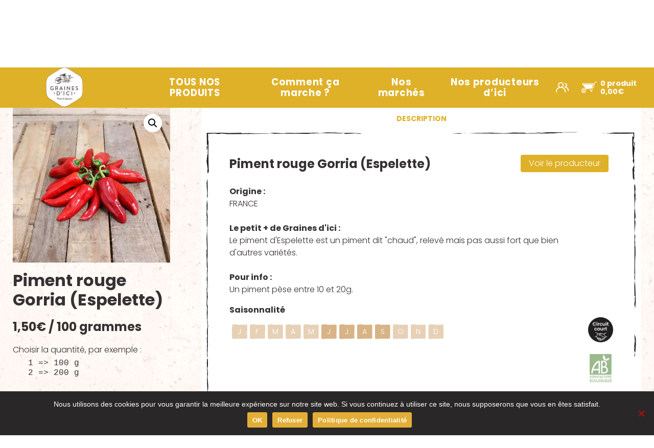

--- FILE ---
content_type: text/html; charset=UTF-8
request_url: https://www.grainesdici.fr/produit/piment-rouge-fort/
body_size: 19583
content:
<!doctype html>
<html class="no-js" lang="fr-FR">
  <head>
    <meta charset="utf-8">
    <meta http-equiv="x-ua-compatible" content="ie=edge">
    <meta name="viewport" content="width=device-width, initial-scale=1, maximum-scale=1.0, user-scalable=0">
    <meta name='robots' content='index, follow, max-image-preview:large, max-snippet:-1, max-video-preview:-1' />
	<style>img:is([sizes="auto" i], [sizes^="auto," i]) { contain-intrinsic-size: 3000px 1500px }</style>
	
	<!-- This site is optimized with the Yoast SEO plugin v26.8 - https://yoast.com/product/yoast-seo-wordpress/ -->
	<title>Piment rouge Gorria (Espelette) - Graines d&#039;ici</title>
	<link rel="canonical" href="https://www.grainesdici.fr/produit/piment-rouge-fort/" />
	<meta property="og:locale" content="fr_FR" />
	<meta property="og:type" content="article" />
	<meta property="og:title" content="Piment rouge Gorria (Espelette) - Graines d&#039;ici" />
	<meta property="og:description" content="**Origine :**FRANCE **Le petit + de Graines d&rsquo;ici :**Le piment d&rsquo;Espelette est un piment dit « chaud », relevé mais pas aussi [&hellip;]" />
	<meta property="og:url" content="https://www.grainesdici.fr/produit/piment-rouge-fort/" />
	<meta property="og:site_name" content="Graines d&#039;ici" />
	<meta property="article:publisher" content="https://www.facebook.com/grainesdici" />
	<meta property="article:modified_time" content="2023-10-27T00:06:49+00:00" />
	<meta property="og:image" content="https://www.grainesdici.fr/wp-content/uploads/2019/07/704_1.jpg" />
	<meta property="og:image:width" content="628" />
	<meta property="og:image:height" content="628" />
	<meta property="og:image:type" content="image/jpeg" />
	<script type="application/ld+json" class="yoast-schema-graph">{"@context":"https://schema.org","@graph":[{"@type":"WebPage","@id":"https://www.grainesdici.fr/produit/piment-rouge-fort/","url":"https://www.grainesdici.fr/produit/piment-rouge-fort/","name":"Piment rouge Gorria (Espelette) - Graines d&#039;ici","isPartOf":{"@id":"https://www.grainesdici.fr/#website"},"primaryImageOfPage":{"@id":"https://www.grainesdici.fr/produit/piment-rouge-fort/#primaryimage"},"image":{"@id":"https://www.grainesdici.fr/produit/piment-rouge-fort/#primaryimage"},"thumbnailUrl":"https://www.grainesdici.fr/wp-content/uploads/2019/07/704_1.jpg","datePublished":"2019-07-03T12:14:40+00:00","dateModified":"2023-10-27T00:06:49+00:00","breadcrumb":{"@id":"https://www.grainesdici.fr/produit/piment-rouge-fort/#breadcrumb"},"inLanguage":"fr-FR","potentialAction":[{"@type":"ReadAction","target":["https://www.grainesdici.fr/produit/piment-rouge-fort/"]}]},{"@type":"ImageObject","inLanguage":"fr-FR","@id":"https://www.grainesdici.fr/produit/piment-rouge-fort/#primaryimage","url":"https://www.grainesdici.fr/wp-content/uploads/2019/07/704_1.jpg","contentUrl":"https://www.grainesdici.fr/wp-content/uploads/2019/07/704_1.jpg","width":628,"height":628},{"@type":"BreadcrumbList","@id":"https://www.grainesdici.fr/produit/piment-rouge-fort/#breadcrumb","itemListElement":[{"@type":"ListItem","position":1,"name":"Accueil","item":"https://www.grainesdici.fr/"},{"@type":"ListItem","position":2,"name":".","item":"https://www.grainesdici.fr/produits/"},{"@type":"ListItem","position":3,"name":"Piment rouge Gorria (Espelette)"}]},{"@type":"WebSite","@id":"https://www.grainesdici.fr/#website","url":"https://www.grainesdici.fr/","name":"Graines d&#039;ici","description":"Livraison de Paniers BIO à Nantes","publisher":{"@id":"https://www.grainesdici.fr/#organization"},"potentialAction":[{"@type":"SearchAction","target":{"@type":"EntryPoint","urlTemplate":"https://www.grainesdici.fr/?s={search_term_string}"},"query-input":{"@type":"PropertyValueSpecification","valueRequired":true,"valueName":"search_term_string"}}],"inLanguage":"fr-FR"},{"@type":"Organization","@id":"https://www.grainesdici.fr/#organization","name":"Graines d&#039;ici","url":"https://www.grainesdici.fr/","logo":{"@type":"ImageObject","inLanguage":"fr-FR","@id":"https://www.grainesdici.fr/#/schema/logo/image/","url":"https://www.grainesdici.fr/wp-content/uploads/2024/08/cropped-GDI-Logo-fond-blanc-01.png","contentUrl":"https://www.grainesdici.fr/wp-content/uploads/2024/08/cropped-GDI-Logo-fond-blanc-01.png","width":168,"height":177,"caption":"Graines d&#039;ici"},"image":{"@id":"https://www.grainesdici.fr/#/schema/logo/image/"},"sameAs":["https://www.facebook.com/grainesdici","https://www.instagram.com/grainesdici","https://www.youtube.com/channel/UCRSIExrOt1qCKjIgAfNty0w","https://www.linkedin.com/company/graines-d-ici"]}]}</script>
	<!-- / Yoast SEO plugin. -->


<link rel='dns-prefetch' href='//use.fontawesome.com' />
		<!-- This site uses the Google Analytics by MonsterInsights plugin v9.11.1 - Using Analytics tracking - https://www.monsterinsights.com/ -->
							<script src="//www.googletagmanager.com/gtag/js?id=G-TJ197X34MW"  data-cfasync="false" data-wpfc-render="false" type="text/javascript" async></script>
			<script data-cfasync="false" data-wpfc-render="false" type="text/javascript">
				var mi_version = '9.11.1';
				var mi_track_user = true;
				var mi_no_track_reason = '';
								var MonsterInsightsDefaultLocations = {"page_location":"https:\/\/www.grainesdici.fr\/produit\/piment-rouge-fort\/"};
								if ( typeof MonsterInsightsPrivacyGuardFilter === 'function' ) {
					var MonsterInsightsLocations = (typeof MonsterInsightsExcludeQuery === 'object') ? MonsterInsightsPrivacyGuardFilter( MonsterInsightsExcludeQuery ) : MonsterInsightsPrivacyGuardFilter( MonsterInsightsDefaultLocations );
				} else {
					var MonsterInsightsLocations = (typeof MonsterInsightsExcludeQuery === 'object') ? MonsterInsightsExcludeQuery : MonsterInsightsDefaultLocations;
				}

								var disableStrs = [
										'ga-disable-G-TJ197X34MW',
									];

				/* Function to detect opted out users */
				function __gtagTrackerIsOptedOut() {
					for (var index = 0; index < disableStrs.length; index++) {
						if (document.cookie.indexOf(disableStrs[index] + '=true') > -1) {
							return true;
						}
					}

					return false;
				}

				/* Disable tracking if the opt-out cookie exists. */
				if (__gtagTrackerIsOptedOut()) {
					for (var index = 0; index < disableStrs.length; index++) {
						window[disableStrs[index]] = true;
					}
				}

				/* Opt-out function */
				function __gtagTrackerOptout() {
					for (var index = 0; index < disableStrs.length; index++) {
						document.cookie = disableStrs[index] + '=true; expires=Thu, 31 Dec 2099 23:59:59 UTC; path=/';
						window[disableStrs[index]] = true;
					}
				}

				if ('undefined' === typeof gaOptout) {
					function gaOptout() {
						__gtagTrackerOptout();
					}
				}
								window.dataLayer = window.dataLayer || [];

				window.MonsterInsightsDualTracker = {
					helpers: {},
					trackers: {},
				};
				if (mi_track_user) {
					function __gtagDataLayer() {
						dataLayer.push(arguments);
					}

					function __gtagTracker(type, name, parameters) {
						if (!parameters) {
							parameters = {};
						}

						if (parameters.send_to) {
							__gtagDataLayer.apply(null, arguments);
							return;
						}

						if (type === 'event') {
														parameters.send_to = monsterinsights_frontend.v4_id;
							var hookName = name;
							if (typeof parameters['event_category'] !== 'undefined') {
								hookName = parameters['event_category'] + ':' + name;
							}

							if (typeof MonsterInsightsDualTracker.trackers[hookName] !== 'undefined') {
								MonsterInsightsDualTracker.trackers[hookName](parameters);
							} else {
								__gtagDataLayer('event', name, parameters);
							}
							
						} else {
							__gtagDataLayer.apply(null, arguments);
						}
					}

					__gtagTracker('js', new Date());
					__gtagTracker('set', {
						'developer_id.dZGIzZG': true,
											});
					if ( MonsterInsightsLocations.page_location ) {
						__gtagTracker('set', MonsterInsightsLocations);
					}
										__gtagTracker('config', 'G-TJ197X34MW', {"forceSSL":"true","anonymize_ip":"true","link_attribution":"true"} );
										window.gtag = __gtagTracker;										(function () {
						/* https://developers.google.com/analytics/devguides/collection/analyticsjs/ */
						/* ga and __gaTracker compatibility shim. */
						var noopfn = function () {
							return null;
						};
						var newtracker = function () {
							return new Tracker();
						};
						var Tracker = function () {
							return null;
						};
						var p = Tracker.prototype;
						p.get = noopfn;
						p.set = noopfn;
						p.send = function () {
							var args = Array.prototype.slice.call(arguments);
							args.unshift('send');
							__gaTracker.apply(null, args);
						};
						var __gaTracker = function () {
							var len = arguments.length;
							if (len === 0) {
								return;
							}
							var f = arguments[len - 1];
							if (typeof f !== 'object' || f === null || typeof f.hitCallback !== 'function') {
								if ('send' === arguments[0]) {
									var hitConverted, hitObject = false, action;
									if ('event' === arguments[1]) {
										if ('undefined' !== typeof arguments[3]) {
											hitObject = {
												'eventAction': arguments[3],
												'eventCategory': arguments[2],
												'eventLabel': arguments[4],
												'value': arguments[5] ? arguments[5] : 1,
											}
										}
									}
									if ('pageview' === arguments[1]) {
										if ('undefined' !== typeof arguments[2]) {
											hitObject = {
												'eventAction': 'page_view',
												'page_path': arguments[2],
											}
										}
									}
									if (typeof arguments[2] === 'object') {
										hitObject = arguments[2];
									}
									if (typeof arguments[5] === 'object') {
										Object.assign(hitObject, arguments[5]);
									}
									if ('undefined' !== typeof arguments[1].hitType) {
										hitObject = arguments[1];
										if ('pageview' === hitObject.hitType) {
											hitObject.eventAction = 'page_view';
										}
									}
									if (hitObject) {
										action = 'timing' === arguments[1].hitType ? 'timing_complete' : hitObject.eventAction;
										hitConverted = mapArgs(hitObject);
										__gtagTracker('event', action, hitConverted);
									}
								}
								return;
							}

							function mapArgs(args) {
								var arg, hit = {};
								var gaMap = {
									'eventCategory': 'event_category',
									'eventAction': 'event_action',
									'eventLabel': 'event_label',
									'eventValue': 'event_value',
									'nonInteraction': 'non_interaction',
									'timingCategory': 'event_category',
									'timingVar': 'name',
									'timingValue': 'value',
									'timingLabel': 'event_label',
									'page': 'page_path',
									'location': 'page_location',
									'title': 'page_title',
									'referrer' : 'page_referrer',
								};
								for (arg in args) {
																		if (!(!args.hasOwnProperty(arg) || !gaMap.hasOwnProperty(arg))) {
										hit[gaMap[arg]] = args[arg];
									} else {
										hit[arg] = args[arg];
									}
								}
								return hit;
							}

							try {
								f.hitCallback();
							} catch (ex) {
							}
						};
						__gaTracker.create = newtracker;
						__gaTracker.getByName = newtracker;
						__gaTracker.getAll = function () {
							return [];
						};
						__gaTracker.remove = noopfn;
						__gaTracker.loaded = true;
						window['__gaTracker'] = __gaTracker;
					})();
									} else {
										console.log("");
					(function () {
						function __gtagTracker() {
							return null;
						}

						window['__gtagTracker'] = __gtagTracker;
						window['gtag'] = __gtagTracker;
					})();
									}
			</script>
							<!-- / Google Analytics by MonsterInsights -->
		<script type="text/javascript">
/* <![CDATA[ */
window._wpemojiSettings = {"baseUrl":"https:\/\/s.w.org\/images\/core\/emoji\/16.0.1\/72x72\/","ext":".png","svgUrl":"https:\/\/s.w.org\/images\/core\/emoji\/16.0.1\/svg\/","svgExt":".svg","source":{"concatemoji":"https:\/\/www.grainesdici.fr\/wp-includes\/js\/wp-emoji-release.min.js?ver=a88fe7eed178f56e9fd312fd32030a4e"}};
/*! This file is auto-generated */
!function(s,n){var o,i,e;function c(e){try{var t={supportTests:e,timestamp:(new Date).valueOf()};sessionStorage.setItem(o,JSON.stringify(t))}catch(e){}}function p(e,t,n){e.clearRect(0,0,e.canvas.width,e.canvas.height),e.fillText(t,0,0);var t=new Uint32Array(e.getImageData(0,0,e.canvas.width,e.canvas.height).data),a=(e.clearRect(0,0,e.canvas.width,e.canvas.height),e.fillText(n,0,0),new Uint32Array(e.getImageData(0,0,e.canvas.width,e.canvas.height).data));return t.every(function(e,t){return e===a[t]})}function u(e,t){e.clearRect(0,0,e.canvas.width,e.canvas.height),e.fillText(t,0,0);for(var n=e.getImageData(16,16,1,1),a=0;a<n.data.length;a++)if(0!==n.data[a])return!1;return!0}function f(e,t,n,a){switch(t){case"flag":return n(e,"\ud83c\udff3\ufe0f\u200d\u26a7\ufe0f","\ud83c\udff3\ufe0f\u200b\u26a7\ufe0f")?!1:!n(e,"\ud83c\udde8\ud83c\uddf6","\ud83c\udde8\u200b\ud83c\uddf6")&&!n(e,"\ud83c\udff4\udb40\udc67\udb40\udc62\udb40\udc65\udb40\udc6e\udb40\udc67\udb40\udc7f","\ud83c\udff4\u200b\udb40\udc67\u200b\udb40\udc62\u200b\udb40\udc65\u200b\udb40\udc6e\u200b\udb40\udc67\u200b\udb40\udc7f");case"emoji":return!a(e,"\ud83e\udedf")}return!1}function g(e,t,n,a){var r="undefined"!=typeof WorkerGlobalScope&&self instanceof WorkerGlobalScope?new OffscreenCanvas(300,150):s.createElement("canvas"),o=r.getContext("2d",{willReadFrequently:!0}),i=(o.textBaseline="top",o.font="600 32px Arial",{});return e.forEach(function(e){i[e]=t(o,e,n,a)}),i}function t(e){var t=s.createElement("script");t.src=e,t.defer=!0,s.head.appendChild(t)}"undefined"!=typeof Promise&&(o="wpEmojiSettingsSupports",i=["flag","emoji"],n.supports={everything:!0,everythingExceptFlag:!0},e=new Promise(function(e){s.addEventListener("DOMContentLoaded",e,{once:!0})}),new Promise(function(t){var n=function(){try{var e=JSON.parse(sessionStorage.getItem(o));if("object"==typeof e&&"number"==typeof e.timestamp&&(new Date).valueOf()<e.timestamp+604800&&"object"==typeof e.supportTests)return e.supportTests}catch(e){}return null}();if(!n){if("undefined"!=typeof Worker&&"undefined"!=typeof OffscreenCanvas&&"undefined"!=typeof URL&&URL.createObjectURL&&"undefined"!=typeof Blob)try{var e="postMessage("+g.toString()+"("+[JSON.stringify(i),f.toString(),p.toString(),u.toString()].join(",")+"));",a=new Blob([e],{type:"text/javascript"}),r=new Worker(URL.createObjectURL(a),{name:"wpTestEmojiSupports"});return void(r.onmessage=function(e){c(n=e.data),r.terminate(),t(n)})}catch(e){}c(n=g(i,f,p,u))}t(n)}).then(function(e){for(var t in e)n.supports[t]=e[t],n.supports.everything=n.supports.everything&&n.supports[t],"flag"!==t&&(n.supports.everythingExceptFlag=n.supports.everythingExceptFlag&&n.supports[t]);n.supports.everythingExceptFlag=n.supports.everythingExceptFlag&&!n.supports.flag,n.DOMReady=!1,n.readyCallback=function(){n.DOMReady=!0}}).then(function(){return e}).then(function(){var e;n.supports.everything||(n.readyCallback(),(e=n.source||{}).concatemoji?t(e.concatemoji):e.wpemoji&&e.twemoji&&(t(e.twemoji),t(e.wpemoji)))}))}((window,document),window._wpemojiSettings);
/* ]]> */
</script>
<link rel='stylesheet' id='genesis-blocks-style-css-css' href='https://www.grainesdici.fr/wp-content/plugins/genesis-blocks/dist/style-blocks.build.css' type='text/css' media='all' />
<style id='wp-emoji-styles-inline-css' type='text/css'>

	img.wp-smiley, img.emoji {
		display: inline !important;
		border: none !important;
		box-shadow: none !important;
		height: 1em !important;
		width: 1em !important;
		margin: 0 0.07em !important;
		vertical-align: -0.1em !important;
		background: none !important;
		padding: 0 !important;
	}
</style>
<link rel='stylesheet' id='wp-block-library-css' href='https://www.grainesdici.fr/wp-includes/css/dist/block-library/style.min.css' type='text/css' media='all' />
<style id='wp-block-library-theme-inline-css' type='text/css'>
.wp-block-audio :where(figcaption){color:#555;font-size:13px;text-align:center}.is-dark-theme .wp-block-audio :where(figcaption){color:#ffffffa6}.wp-block-audio{margin:0 0 1em}.wp-block-code{border:1px solid #ccc;border-radius:4px;font-family:Menlo,Consolas,monaco,monospace;padding:.8em 1em}.wp-block-embed :where(figcaption){color:#555;font-size:13px;text-align:center}.is-dark-theme .wp-block-embed :where(figcaption){color:#ffffffa6}.wp-block-embed{margin:0 0 1em}.blocks-gallery-caption{color:#555;font-size:13px;text-align:center}.is-dark-theme .blocks-gallery-caption{color:#ffffffa6}:root :where(.wp-block-image figcaption){color:#555;font-size:13px;text-align:center}.is-dark-theme :root :where(.wp-block-image figcaption){color:#ffffffa6}.wp-block-image{margin:0 0 1em}.wp-block-pullquote{border-bottom:4px solid;border-top:4px solid;color:currentColor;margin-bottom:1.75em}.wp-block-pullquote cite,.wp-block-pullquote footer,.wp-block-pullquote__citation{color:currentColor;font-size:.8125em;font-style:normal;text-transform:uppercase}.wp-block-quote{border-left:.25em solid;margin:0 0 1.75em;padding-left:1em}.wp-block-quote cite,.wp-block-quote footer{color:currentColor;font-size:.8125em;font-style:normal;position:relative}.wp-block-quote:where(.has-text-align-right){border-left:none;border-right:.25em solid;padding-left:0;padding-right:1em}.wp-block-quote:where(.has-text-align-center){border:none;padding-left:0}.wp-block-quote.is-large,.wp-block-quote.is-style-large,.wp-block-quote:where(.is-style-plain){border:none}.wp-block-search .wp-block-search__label{font-weight:700}.wp-block-search__button{border:1px solid #ccc;padding:.375em .625em}:where(.wp-block-group.has-background){padding:1.25em 2.375em}.wp-block-separator.has-css-opacity{opacity:.4}.wp-block-separator{border:none;border-bottom:2px solid;margin-left:auto;margin-right:auto}.wp-block-separator.has-alpha-channel-opacity{opacity:1}.wp-block-separator:not(.is-style-wide):not(.is-style-dots){width:100px}.wp-block-separator.has-background:not(.is-style-dots){border-bottom:none;height:1px}.wp-block-separator.has-background:not(.is-style-wide):not(.is-style-dots){height:2px}.wp-block-table{margin:0 0 1em}.wp-block-table td,.wp-block-table th{word-break:normal}.wp-block-table :where(figcaption){color:#555;font-size:13px;text-align:center}.is-dark-theme .wp-block-table :where(figcaption){color:#ffffffa6}.wp-block-video :where(figcaption){color:#555;font-size:13px;text-align:center}.is-dark-theme .wp-block-video :where(figcaption){color:#ffffffa6}.wp-block-video{margin:0 0 1em}:root :where(.wp-block-template-part.has-background){margin-bottom:0;margin-top:0;padding:1.25em 2.375em}
</style>
<style id='classic-theme-styles-inline-css' type='text/css'>
/*! This file is auto-generated */
.wp-block-button__link{color:#fff;background-color:#32373c;border-radius:9999px;box-shadow:none;text-decoration:none;padding:calc(.667em + 2px) calc(1.333em + 2px);font-size:1.125em}.wp-block-file__button{background:#32373c;color:#fff;text-decoration:none}
</style>
<style id='wccty-block-wc-custom-thank-you-style-inline-css' type='text/css'>
/*!************************************************************************************************************************************************************************************************************************************************************************************************!*\
  !*** css ../../../../../../../node_modules/css-loader/dist/cjs.js??ruleSet[1].rules[4].use[1]!../../../../../../../node_modules/postcss-loader/dist/cjs.js??ruleSet[1].rules[4].use[2]!../../../../../../../node_modules/sass-loader/dist/cjs.js??ruleSet[1].rules[4].use[3]!./src/style.scss ***!
  \************************************************************************************************************************************************************************************************************************************************************************************************/
/**
 * The following styles get applied both on the front of your site
 * and in the editor.
 */
.wp-block-wccty-block-wc-custom-thank-you {
  max-width: 1200px;
  margin: 2rem auto;
  padding: 2rem;
  background: #fff;
}
.wp-block-wccty-block-wc-custom-thank-you .order-confirmation-error {
  padding: 1.5rem;
  background: #fff3cd;
  border: 1px solid #ffc107;
  border-radius: 4px;
  color: #856404;
  text-align: center;
}
.wp-block-wccty-block-wc-custom-thank-you .order-confirmation-error p {
  margin: 0;
  font-size: 1rem;
}
.wp-block-wccty-block-wc-custom-thank-you .order-header {
  margin: 2rem 0;
  padding-bottom: 1.5rem;
  border-bottom: 2px solid #e0e0e0;
}
.wp-block-wccty-block-wc-custom-thank-you .order-header h2 {
  margin: 0 0 0.5rem 0;
  color: #333;
  font-size: 2rem;
}
.wp-block-wccty-block-wc-custom-thank-you .order-header .order-date {
  margin: 0.5rem 0;
  color: #666;
  font-size: 1rem;
  line-height: 1rem;
}
.wp-block-wccty-block-wc-custom-thank-you .order-header .order-status {
  margin: 0.5rem 0;
  font-size: 1rem;
}
.wp-block-wccty-block-wc-custom-thank-you .order-header .order-status strong {
  color: #333;
}
.wp-block-wccty-block-wc-custom-thank-you .order-header .order-status .status-badge {
  display: inline-block;
  padding: 0.25rem 0.75rem;
  background: var(--wccty-accent-color, #4caf50);
  color: var(--wccty-accent-text-color, #ffffff);
  border-radius: 4px;
  font-size: 0.875rem;
  font-weight: 600;
  text-transform: capitalize;
  margin-left: 0.5rem;
}
.wp-block-wccty-block-wc-custom-thank-you .order-details {
  display: grid;
  grid-template-columns: 1fr;
  gap: 2rem;
  margin-bottom: 2rem;
}
@media (min-width: 768px) {
  .wp-block-wccty-block-wc-custom-thank-you .order-details {
    grid-template-columns: 1fr 2fr;
  }
}
.wp-block-wccty-block-wc-custom-thank-you .order-details h3 {
  margin: 0 0 1rem 0;
  color: #333;
  font-size: 1.25rem;
  border-bottom: 1px solid #e0e0e0;
  padding-bottom: 0.5rem;
}
.wp-block-wccty-block-wc-custom-thank-you .order-details p {
  margin: 0.5rem 0;
  color: #666;
  line-height: 1.6;
}
.wp-block-wccty-block-wc-custom-thank-you .order-details .customer-details {
  padding: 1rem;
  background: var(--wccty-section-bg, #f9f9f9);
  border-radius: 4px;
}
.wp-block-wccty-block-wc-custom-thank-you .order-details .addresses {
  display: grid;
  grid-template-columns: 1fr;
  gap: 1.5rem;
}
@media (min-width: 768px) {
  .wp-block-wccty-block-wc-custom-thank-you .order-details .addresses {
    grid-template-columns: 1fr 1fr;
  }
}
.wp-block-wccty-block-wc-custom-thank-you .order-details .addresses .billing-address,
.wp-block-wccty-block-wc-custom-thank-you .order-details .addresses .shipping-address {
  padding: 1rem;
  background: var(--wccty-section-bg, #f9f9f9);
  border-radius: 4px;
}
.wp-block-wccty-block-wc-custom-thank-you .order-items {
  margin-bottom: 2rem;
}
.wp-block-wccty-block-wc-custom-thank-you .order-items h3 {
  margin: 0 0 1rem 0;
  color: #333;
  font-size: 1.25rem;
  border-bottom: 1px solid #e0e0e0;
  padding-bottom: 0.5rem;
}
.wp-block-wccty-block-wc-custom-thank-you .order-items table {
  width: 100%;
  border-collapse: collapse;
  background: #fff;
  border: none;
}
.wp-block-wccty-block-wc-custom-thank-you .order-items table thead {
  background: var(--wccty-section-bg, #f9f9f9);
}
.wp-block-wccty-block-wc-custom-thank-you .order-items table thead th {
  padding: 0.75rem;
  text-align: left;
  font-weight: 600;
  color: #333;
  border: none;
}
.wp-block-wccty-block-wc-custom-thank-you .order-items table tbody tr {
  border-bottom: 1px solid #e0e0e0;
}
.wp-block-wccty-block-wc-custom-thank-you .order-items table tbody tr:last-child {
  border-bottom: none;
}
.wp-block-wccty-block-wc-custom-thank-you .order-items table tbody tr td {
  padding: 1rem 0.75rem;
  color: #666;
  border: none;
}
.wp-block-wccty-block-wc-custom-thank-you .order-items table tbody tr td:last-child {
  text-align: right;
  font-weight: 600;
  color: #333;
}
.wp-block-wccty-block-wc-custom-thank-you .order-totals {
  margin-top: 2rem;
  padding: 1.5rem;
  background: var(--wccty-section-bg, #f9f9f9);
  border-radius: 4px;
}
.wp-block-wccty-block-wc-custom-thank-you .order-totals table {
  width: 100%;
  max-width: 400px;
  margin-left: auto;
  border-collapse: collapse;
  border: none;
}
.wp-block-wccty-block-wc-custom-thank-you .order-totals table tr {
  border-bottom: 1px solid #e0e0e0;
}
.wp-block-wccty-block-wc-custom-thank-you .order-totals table tr:last-child {
  border-bottom: none;
}
.wp-block-wccty-block-wc-custom-thank-you .order-totals table tr.order-total {
  border-top: 2px solid #333;
  font-size: 1.25rem;
}
.wp-block-wccty-block-wc-custom-thank-you .order-totals table tr.order-total th,
.wp-block-wccty-block-wc-custom-thank-you .order-totals table tr.order-total td {
  padding-top: 1rem;
  font-weight: 700;
  color: #333;
}
.wp-block-wccty-block-wc-custom-thank-you .order-totals table tr th {
  padding: 0.75rem;
  text-align: left;
  font-weight: 600;
  color: #666;
  border: none;
}
.wp-block-wccty-block-wc-custom-thank-you .order-totals table tr td {
  padding: 0.75rem;
  text-align: right;
  font-weight: 600;
  color: #333;
  border: none;
}
.wp-block-wccty-block-wc-custom-thank-you .payment-method {
  margin-top: 1.5rem;
  padding: 1rem;
  background: var(--wccty-payment-bg, #e3f2fd);
  border-left: 4px solid var(--wccty-payment-border-color, #2196f3);
  border-radius: 4px;
}
.wp-block-wccty-block-wc-custom-thank-you .payment-method p {
  margin: 0;
  color: var(--wccty-payment-text-color, #333333);
}
.wp-block-wccty-block-wc-custom-thank-you .payment-method p strong {
  color: var(--wccty-payment-border-color, #2196f3);
}

/*# sourceMappingURL=style-index.css.map*/
</style>
<link rel='stylesheet' id='block-gallery-frontend-css' href='https://www.grainesdici.fr/wp-content/plugins/block-gallery/dist/blocks.style.build.css' type='text/css' media='all' />
<style id='global-styles-inline-css' type='text/css'>
:root{--wp--preset--aspect-ratio--square: 1;--wp--preset--aspect-ratio--4-3: 4/3;--wp--preset--aspect-ratio--3-4: 3/4;--wp--preset--aspect-ratio--3-2: 3/2;--wp--preset--aspect-ratio--2-3: 2/3;--wp--preset--aspect-ratio--16-9: 16/9;--wp--preset--aspect-ratio--9-16: 9/16;--wp--preset--color--black: #211e1f;--wp--preset--color--cyan-bluish-gray: #abb8c3;--wp--preset--color--white: #fff;--wp--preset--color--pale-pink: #f78da7;--wp--preset--color--vivid-red: #cf2e2e;--wp--preset--color--luminous-vivid-orange: #ff6900;--wp--preset--color--luminous-vivid-amber: #fcb900;--wp--preset--color--light-green-cyan: #7bdcb5;--wp--preset--color--vivid-green-cyan: #00d084;--wp--preset--color--pale-cyan-blue: #8ed1fc;--wp--preset--color--vivid-cyan-blue: #0693e3;--wp--preset--color--vivid-purple: #9b51e0;--wp--preset--color--grey: #363132;--wp--preset--color--green: #d7b386;--wp--preset--color--orange: #dfb128;--wp--preset--color--transparent: transparent;--wp--preset--gradient--vivid-cyan-blue-to-vivid-purple: linear-gradient(135deg,rgba(6,147,227,1) 0%,rgb(155,81,224) 100%);--wp--preset--gradient--light-green-cyan-to-vivid-green-cyan: linear-gradient(135deg,rgb(122,220,180) 0%,rgb(0,208,130) 100%);--wp--preset--gradient--luminous-vivid-amber-to-luminous-vivid-orange: linear-gradient(135deg,rgba(252,185,0,1) 0%,rgba(255,105,0,1) 100%);--wp--preset--gradient--luminous-vivid-orange-to-vivid-red: linear-gradient(135deg,rgba(255,105,0,1) 0%,rgb(207,46,46) 100%);--wp--preset--gradient--very-light-gray-to-cyan-bluish-gray: linear-gradient(135deg,rgb(238,238,238) 0%,rgb(169,184,195) 100%);--wp--preset--gradient--cool-to-warm-spectrum: linear-gradient(135deg,rgb(74,234,220) 0%,rgb(151,120,209) 20%,rgb(207,42,186) 40%,rgb(238,44,130) 60%,rgb(251,105,98) 80%,rgb(254,248,76) 100%);--wp--preset--gradient--blush-light-purple: linear-gradient(135deg,rgb(255,206,236) 0%,rgb(152,150,240) 100%);--wp--preset--gradient--blush-bordeaux: linear-gradient(135deg,rgb(254,205,165) 0%,rgb(254,45,45) 50%,rgb(107,0,62) 100%);--wp--preset--gradient--luminous-dusk: linear-gradient(135deg,rgb(255,203,112) 0%,rgb(199,81,192) 50%,rgb(65,88,208) 100%);--wp--preset--gradient--pale-ocean: linear-gradient(135deg,rgb(255,245,203) 0%,rgb(182,227,212) 50%,rgb(51,167,181) 100%);--wp--preset--gradient--electric-grass: linear-gradient(135deg,rgb(202,248,128) 0%,rgb(113,206,126) 100%);--wp--preset--gradient--midnight: linear-gradient(135deg,rgb(2,3,129) 0%,rgb(40,116,252) 100%);--wp--preset--font-size--small: 13px;--wp--preset--font-size--medium: 20px;--wp--preset--font-size--large: 36px;--wp--preset--font-size--x-large: 42px;--wp--preset--spacing--20: 0.44rem;--wp--preset--spacing--30: 0.67rem;--wp--preset--spacing--40: 1rem;--wp--preset--spacing--50: 1.5rem;--wp--preset--spacing--60: 2.25rem;--wp--preset--spacing--70: 3.38rem;--wp--preset--spacing--80: 5.06rem;--wp--preset--shadow--natural: 6px 6px 9px rgba(0, 0, 0, 0.2);--wp--preset--shadow--deep: 12px 12px 50px rgba(0, 0, 0, 0.4);--wp--preset--shadow--sharp: 6px 6px 0px rgba(0, 0, 0, 0.2);--wp--preset--shadow--outlined: 6px 6px 0px -3px rgba(255, 255, 255, 1), 6px 6px rgba(0, 0, 0, 1);--wp--preset--shadow--crisp: 6px 6px 0px rgba(0, 0, 0, 1);}:where(.is-layout-flex){gap: 0.5em;}:where(.is-layout-grid){gap: 0.5em;}body .is-layout-flex{display: flex;}.is-layout-flex{flex-wrap: wrap;align-items: center;}.is-layout-flex > :is(*, div){margin: 0;}body .is-layout-grid{display: grid;}.is-layout-grid > :is(*, div){margin: 0;}:where(.wp-block-columns.is-layout-flex){gap: 2em;}:where(.wp-block-columns.is-layout-grid){gap: 2em;}:where(.wp-block-post-template.is-layout-flex){gap: 1.25em;}:where(.wp-block-post-template.is-layout-grid){gap: 1.25em;}.has-black-color{color: var(--wp--preset--color--black) !important;}.has-cyan-bluish-gray-color{color: var(--wp--preset--color--cyan-bluish-gray) !important;}.has-white-color{color: var(--wp--preset--color--white) !important;}.has-pale-pink-color{color: var(--wp--preset--color--pale-pink) !important;}.has-vivid-red-color{color: var(--wp--preset--color--vivid-red) !important;}.has-luminous-vivid-orange-color{color: var(--wp--preset--color--luminous-vivid-orange) !important;}.has-luminous-vivid-amber-color{color: var(--wp--preset--color--luminous-vivid-amber) !important;}.has-light-green-cyan-color{color: var(--wp--preset--color--light-green-cyan) !important;}.has-vivid-green-cyan-color{color: var(--wp--preset--color--vivid-green-cyan) !important;}.has-pale-cyan-blue-color{color: var(--wp--preset--color--pale-cyan-blue) !important;}.has-vivid-cyan-blue-color{color: var(--wp--preset--color--vivid-cyan-blue) !important;}.has-vivid-purple-color{color: var(--wp--preset--color--vivid-purple) !important;}.has-black-background-color{background-color: var(--wp--preset--color--black) !important;}.has-cyan-bluish-gray-background-color{background-color: var(--wp--preset--color--cyan-bluish-gray) !important;}.has-white-background-color{background-color: var(--wp--preset--color--white) !important;}.has-pale-pink-background-color{background-color: var(--wp--preset--color--pale-pink) !important;}.has-vivid-red-background-color{background-color: var(--wp--preset--color--vivid-red) !important;}.has-luminous-vivid-orange-background-color{background-color: var(--wp--preset--color--luminous-vivid-orange) !important;}.has-luminous-vivid-amber-background-color{background-color: var(--wp--preset--color--luminous-vivid-amber) !important;}.has-light-green-cyan-background-color{background-color: var(--wp--preset--color--light-green-cyan) !important;}.has-vivid-green-cyan-background-color{background-color: var(--wp--preset--color--vivid-green-cyan) !important;}.has-pale-cyan-blue-background-color{background-color: var(--wp--preset--color--pale-cyan-blue) !important;}.has-vivid-cyan-blue-background-color{background-color: var(--wp--preset--color--vivid-cyan-blue) !important;}.has-vivid-purple-background-color{background-color: var(--wp--preset--color--vivid-purple) !important;}.has-black-border-color{border-color: var(--wp--preset--color--black) !important;}.has-cyan-bluish-gray-border-color{border-color: var(--wp--preset--color--cyan-bluish-gray) !important;}.has-white-border-color{border-color: var(--wp--preset--color--white) !important;}.has-pale-pink-border-color{border-color: var(--wp--preset--color--pale-pink) !important;}.has-vivid-red-border-color{border-color: var(--wp--preset--color--vivid-red) !important;}.has-luminous-vivid-orange-border-color{border-color: var(--wp--preset--color--luminous-vivid-orange) !important;}.has-luminous-vivid-amber-border-color{border-color: var(--wp--preset--color--luminous-vivid-amber) !important;}.has-light-green-cyan-border-color{border-color: var(--wp--preset--color--light-green-cyan) !important;}.has-vivid-green-cyan-border-color{border-color: var(--wp--preset--color--vivid-green-cyan) !important;}.has-pale-cyan-blue-border-color{border-color: var(--wp--preset--color--pale-cyan-blue) !important;}.has-vivid-cyan-blue-border-color{border-color: var(--wp--preset--color--vivid-cyan-blue) !important;}.has-vivid-purple-border-color{border-color: var(--wp--preset--color--vivid-purple) !important;}.has-vivid-cyan-blue-to-vivid-purple-gradient-background{background: var(--wp--preset--gradient--vivid-cyan-blue-to-vivid-purple) !important;}.has-light-green-cyan-to-vivid-green-cyan-gradient-background{background: var(--wp--preset--gradient--light-green-cyan-to-vivid-green-cyan) !important;}.has-luminous-vivid-amber-to-luminous-vivid-orange-gradient-background{background: var(--wp--preset--gradient--luminous-vivid-amber-to-luminous-vivid-orange) !important;}.has-luminous-vivid-orange-to-vivid-red-gradient-background{background: var(--wp--preset--gradient--luminous-vivid-orange-to-vivid-red) !important;}.has-very-light-gray-to-cyan-bluish-gray-gradient-background{background: var(--wp--preset--gradient--very-light-gray-to-cyan-bluish-gray) !important;}.has-cool-to-warm-spectrum-gradient-background{background: var(--wp--preset--gradient--cool-to-warm-spectrum) !important;}.has-blush-light-purple-gradient-background{background: var(--wp--preset--gradient--blush-light-purple) !important;}.has-blush-bordeaux-gradient-background{background: var(--wp--preset--gradient--blush-bordeaux) !important;}.has-luminous-dusk-gradient-background{background: var(--wp--preset--gradient--luminous-dusk) !important;}.has-pale-ocean-gradient-background{background: var(--wp--preset--gradient--pale-ocean) !important;}.has-electric-grass-gradient-background{background: var(--wp--preset--gradient--electric-grass) !important;}.has-midnight-gradient-background{background: var(--wp--preset--gradient--midnight) !important;}.has-small-font-size{font-size: var(--wp--preset--font-size--small) !important;}.has-medium-font-size{font-size: var(--wp--preset--font-size--medium) !important;}.has-large-font-size{font-size: var(--wp--preset--font-size--large) !important;}.has-x-large-font-size{font-size: var(--wp--preset--font-size--x-large) !important;}
:where(.wp-block-post-template.is-layout-flex){gap: 1.25em;}:where(.wp-block-post-template.is-layout-grid){gap: 1.25em;}
:where(.wp-block-columns.is-layout-flex){gap: 2em;}:where(.wp-block-columns.is-layout-grid){gap: 2em;}
:root :where(.wp-block-pullquote){font-size: 1.5em;line-height: 1.6;}
</style>
<link rel='stylesheet' id='cookie-notice-front-css' href='https://www.grainesdici.fr/wp-content/plugins/cookie-notice/css/front.min.css' type='text/css' media='all' />
<link rel='stylesheet' id='wsc-style-css' href='https://www.grainesdici.fr/wp-content/plugins/wabeo-shipping-custom/styles.css' type='text/css' media='all' />
<link rel='stylesheet' id='photoswipe-css' href='https://www.grainesdici.fr/wp-content/plugins/woocommerce/assets/css/photoswipe/photoswipe.min.css' type='text/css' media='all' />
<link rel='stylesheet' id='photoswipe-default-skin-css' href='https://www.grainesdici.fr/wp-content/plugins/woocommerce/assets/css/photoswipe/default-skin/default-skin.min.css' type='text/css' media='all' />
<link rel='stylesheet' id='woocommerce-layout-css' href='https://www.grainesdici.fr/wp-content/plugins/woocommerce/assets/css/woocommerce-layout.css' type='text/css' media='all' />
<link rel='stylesheet' id='woocommerce-smallscreen-css' href='https://www.grainesdici.fr/wp-content/plugins/woocommerce/assets/css/woocommerce-smallscreen.css' type='text/css' media='only screen and (max-width: 768px)' />
<link rel='stylesheet' id='woocommerce-general-css' href='https://www.grainesdici.fr/wp-content/plugins/woocommerce/assets/css/woocommerce.css' type='text/css' media='all' />
<style id='woocommerce-inline-inline-css' type='text/css'>
.woocommerce form .form-row .required { visibility: visible; }
</style>
<link rel='stylesheet' id='gens-raf-css' href='https://www.grainesdici.fr/wp-content/plugins/wpgens-refer-a-friend-premium/assets/css/gens-raf.css' type='text/css' media='all' />
<link rel='stylesheet' id='brands-styles-css' href='https://www.grainesdici.fr/wp-content/plugins/woocommerce/assets/css/brands.css' type='text/css' media='all' />
<link rel='stylesheet' id='dgwt-wcas-style-css' href='https://www.grainesdici.fr/wp-content/plugins/ajax-search-for-woocommerce/assets/css/style.min.css' type='text/css' media='all' />
<link rel='stylesheet' id='slick-css' href='//cdn.jsdelivr.net/npm/slick-carousel@1.8.1/slick/slick.css?ver=1.8.1' type='text/css' media='all' />
<link rel='stylesheet' id='app-css' href='https://www.grainesdici.fr/wp-content/themes/grainesdici/public/css/app.css' type='text/css' media='all' />
<link rel='stylesheet' id='font-awesome-cdn-webfont-solid-css' href='https://use.fontawesome.com/releases/v5.15.4/css/solid.css' type='text/css' media='all' integrity="sha384-Tv5i09RULyHKMwX0E8wJUqSOaXlyu3SQxORObAI08iUwIalMmN5L6AvlPX2LMoSE" crossorigin="anonymous" />
<link rel='stylesheet' id='font-awesome-cdn-webfont-fontawesome-css' href='https://use.fontawesome.com/releases/v5.15.4/css/fontawesome.css' type='text/css' media='all' integrity="sha384-jLKHWM3JRmfMU0A5x5AkjWkw/EYfGUAGagvnfryNV3F9VqM98XiIH7VBGVoxVSc7" crossorigin="anonymous" />
<link rel='stylesheet' id='sib-front-css-css' href='https://www.grainesdici.fr/wp-content/plugins/mailin/css/mailin-front.css' type='text/css' media='all' />
<script type="text/javascript" src="https://www.grainesdici.fr/wp-includes/js/jquery/jquery.min.js" id="jquery-core-js"></script>
<script type="text/javascript" src="https://www.grainesdici.fr/wp-includes/js/jquery/jquery-migrate.min.js" id="jquery-migrate-js"></script>
<script type="text/javascript" src="https://www.grainesdici.fr/wp-content/plugins/google-analytics-for-wordpress/assets/js/frontend-gtag.js" id="monsterinsights-frontend-script-js" async="async" data-wp-strategy="async"></script>
<script data-cfasync="false" data-wpfc-render="false" type="text/javascript" id='monsterinsights-frontend-script-js-extra'>/* <![CDATA[ */
var monsterinsights_frontend = {"js_events_tracking":"true","download_extensions":"doc,pdf,ppt,zip,xls,docx,pptx,xlsx","inbound_paths":"[{\"path\":\"\\\/\\\/\",\"label\":\"raf\"}]","home_url":"https:\/\/www.grainesdici.fr","hash_tracking":"false","v4_id":"G-TJ197X34MW"};/* ]]> */
</script>
<script type="text/javascript" id="cookie-notice-front-js-before">
/* <![CDATA[ */
var cnArgs = {"ajaxUrl":"https:\/\/www.grainesdici.fr\/wp-admin\/admin-ajax.php","nonce":"99559aaaec","hideEffect":"slide","position":"bottom","onScroll":false,"onScrollOffset":100,"onClick":false,"cookieName":"cookie_notice_accepted","cookieTime":2592000,"cookieTimeRejected":2592000,"globalCookie":false,"redirection":false,"cache":true,"revokeCookies":false,"revokeCookiesOpt":"automatic"};
/* ]]> */
</script>
<script type="text/javascript" src="https://www.grainesdici.fr/wp-content/plugins/cookie-notice/js/front.min.js" id="cookie-notice-front-js"></script>
<script type="text/javascript" src="https://www.grainesdici.fr/wp-content/plugins/woocommerce/assets/js/jquery-blockui/jquery.blockUI.min.js" id="jquery-blockui-js" data-wp-strategy="defer"></script>
<script type="text/javascript" src="https://www.grainesdici.fr/wp-content/plugins/woocommerce/assets/js/zoom/jquery.zoom.min.js" id="zoom-js" defer="defer" data-wp-strategy="defer"></script>
<script type="text/javascript" src="https://www.grainesdici.fr/wp-content/plugins/woocommerce/assets/js/flexslider/jquery.flexslider.min.js" id="flexslider-js" defer="defer" data-wp-strategy="defer"></script>
<script type="text/javascript" src="https://www.grainesdici.fr/wp-content/plugins/woocommerce/assets/js/photoswipe/photoswipe.min.js" id="photoswipe-js" defer="defer" data-wp-strategy="defer"></script>
<script type="text/javascript" src="https://www.grainesdici.fr/wp-content/plugins/woocommerce/assets/js/photoswipe/photoswipe-ui-default.min.js" id="photoswipe-ui-default-js" defer="defer" data-wp-strategy="defer"></script>
<script type="text/javascript" id="wc-single-product-js-extra">
/* <![CDATA[ */
var wc_single_product_params = {"i18n_required_rating_text":"Veuillez s\u00e9lectionner une note","i18n_rating_options":["1\u00a0\u00e9toile sur 5","2\u00a0\u00e9toiles sur 5","3\u00a0\u00e9toiles sur 5","4\u00a0\u00e9toiles sur 5","5\u00a0\u00e9toiles sur 5"],"i18n_product_gallery_trigger_text":"Voir la galerie d\u2019images en plein \u00e9cran","review_rating_required":"yes","flexslider":{"rtl":false,"animation":"slide","smoothHeight":true,"directionNav":false,"controlNav":"thumbnails","slideshow":false,"animationSpeed":500,"animationLoop":false,"allowOneSlide":false},"zoom_enabled":"1","zoom_options":[],"photoswipe_enabled":"1","photoswipe_options":{"shareEl":false,"closeOnScroll":false,"history":false,"hideAnimationDuration":0,"showAnimationDuration":0},"flexslider_enabled":"1"};
/* ]]> */
</script>
<script type="text/javascript" src="https://www.grainesdici.fr/wp-content/plugins/woocommerce/assets/js/frontend/single-product.min.js" id="wc-single-product-js" defer="defer" data-wp-strategy="defer"></script>
<script type="text/javascript" src="https://www.grainesdici.fr/wp-content/plugins/woocommerce/assets/js/js-cookie/js.cookie.min.js" id="js-cookie-js" defer="defer" data-wp-strategy="defer"></script>
<script type="text/javascript" id="woocommerce-js-extra">
/* <![CDATA[ */
var woocommerce_params = {"ajax_url":"\/wp-admin\/admin-ajax.php","wc_ajax_url":"\/?wc-ajax=%%endpoint%%","i18n_password_show":"Afficher le mot de passe","i18n_password_hide":"Masquer le mot de passe"};
/* ]]> */
</script>
<script type="text/javascript" src="https://www.grainesdici.fr/wp-content/plugins/woocommerce/assets/js/frontend/woocommerce.min.js" id="woocommerce-js" defer="defer" data-wp-strategy="defer"></script>
<script type="text/javascript" src="https://www.grainesdici.fr/wp-content/plugins/wpgens-refer-a-friend-premium/assets/js/cookie.min.js" id="gens-raf_cookieJS-js"></script>
<script type="text/javascript" id="gens-raf-js-js-extra">
/* <![CDATA[ */
var gens_raf = {"cookieTime":"","ajax_url":"https:\/\/www.grainesdici.fr\/wp-admin\/admin-ajax.php","success_msg":"Invitation has been sent!"};
/* ]]> */
</script>
<script type="text/javascript" src="https://www.grainesdici.fr/wp-content/plugins/wpgens-refer-a-friend-premium/assets/js/gens-raf-public.js" id="gens-raf-js-js"></script>
<script type="text/javascript" id="wc-cart-fragments-js-extra">
/* <![CDATA[ */
var wc_cart_fragments_params = {"ajax_url":"\/wp-admin\/admin-ajax.php","wc_ajax_url":"\/?wc-ajax=%%endpoint%%","cart_hash_key":"wc_cart_hash_630e537e35bb89947ea88d5110224238","fragment_name":"wc_fragments_630e537e35bb89947ea88d5110224238","request_timeout":"5000"};
/* ]]> */
</script>
<script type="text/javascript" src="https://www.grainesdici.fr/wp-content/plugins/woocommerce/assets/js/frontend/cart-fragments.min.js" id="wc-cart-fragments-js" defer="defer" data-wp-strategy="defer"></script>
<script type="text/javascript" id="sib-front-js-js-extra">
/* <![CDATA[ */
var sibErrMsg = {"invalidMail":"Veuillez entrer une adresse e-mail valide.","requiredField":"Veuillez compl\u00e9ter les champs obligatoires.","invalidDateFormat":"Veuillez entrer une date valide.","invalidSMSFormat":"Veuillez entrer une num\u00e9ro de t\u00e9l\u00e9phone valide."};
var ajax_sib_front_object = {"ajax_url":"https:\/\/www.grainesdici.fr\/wp-admin\/admin-ajax.php","ajax_nonce":"dbe7395035","flag_url":"https:\/\/www.grainesdici.fr\/wp-content\/plugins\/mailin\/img\/flags\/"};
/* ]]> */
</script>
<script type="text/javascript" src="https://www.grainesdici.fr/wp-content/plugins/mailin/js/mailin-front.js" id="sib-front-js-js"></script>
<meta name="ti-site-data" content="eyJyIjoiMToyITc6NiEzMDozMiIsIm8iOiJodHRwczpcL1wvd3d3LmdyYWluZXNkaWNpLmZyXC93cC1hZG1pblwvYWRtaW4tYWpheC5waHA/YWN0aW9uPXRpX29ubGluZV91c2Vyc19nb29nbGUmYW1wO3A9JTJGcHJvZHVpdCUyRnBpbWVudC1yb3VnZS1mb3J0JTJGJmFtcDtfd3Bub25jZT04YmY2YWI5OTkwIn0=" />		<style>
			.dgwt-wcas-ico-magnifier,.dgwt-wcas-ico-magnifier-handler{max-width:20px}.dgwt-wcas-search-wrapp{max-width:180px}		</style>
			<noscript><style>.woocommerce-product-gallery{ opacity: 1 !important; }</style></noscript>
	<script type="text/javascript" src="https://cdn.brevo.com/js/sdk-loader.js" async></script>
<script type="text/javascript">
  window.Brevo = window.Brevo || [];
  window.Brevo.push(['init', {"client_key":"rmohte6clwfwtavy9m5zh2k2","email_id":null,"push":{"customDomain":"https:\/\/www.grainesdici.fr\/wp-content\/plugins\/mailin\/"},"service_worker_url":"sw.js?key=${key}","frame_url":"brevo-frame.html"}]);
</script><script type="text/javascript" src="https://cdn.brevo.com/js/sdk-loader.js" async></script><script type="text/javascript">
            window.Brevo = window.Brevo || [];
            window.Brevo.push(["init", {
                client_key: "rmohte6clwfwtavy9m5zh2k2",
                email_id: "",
                push: {
                    customDomain: "https://www.grainesdici.fr\/wp-content\/plugins\/woocommerce-sendinblue-newsletter-subscription\/"
                }
            }]);
        </script><noscript><style>.lazyload[data-src]{display:none !important;}</style></noscript><style>.lazyload{background-image:none !important;}.lazyload:before{background-image:none !important;}</style><link rel="icon" href="https://www.grainesdici.fr/wp-content/uploads/2018/09/cropped-logo-1-32x32.png" sizes="32x32" />
<link rel="icon" href="https://www.grainesdici.fr/wp-content/uploads/2018/09/cropped-logo-1-192x192.png" sizes="192x192" />
<link rel="apple-touch-icon" href="https://www.grainesdici.fr/wp-content/uploads/2018/09/cropped-logo-1-180x180.png" />
<meta name="msapplication-TileImage" content="https://www.grainesdici.fr/wp-content/uploads/2018/09/cropped-logo-1-270x270.png" />
    <!-- Start of grainesdici Zendesk Widget script ->
    <script id="ze-snippet" src="https://static.zdassets.com/ekr/snippet.js?key=9f10c472-1b62-4298-982a-648b875d7647"> </script>
    <!- End of grainesdici Zendesk Widget script -->
  </head>
    <body class="wp-singular product-template-default single single-product postid-158902 wp-custom-logo wp-embed-responsive wp-theme-grainesdici theme-grainesdici cookies-not-set woocommerce woocommerce-page woocommerce-no-js">
    <script>
      const logosData = {"archive-en-direct": {
                                                name: "Circuit court",
                                                desc: "Ce produit provient de producteurs / artisans locaux",
                                                baseIndex: 1
                                              }, 
                          "promo": {
                                      name: "Promotion",
                                      desc: "Profitez d'une promotion sur ce produit",
                                      baseIndex: 3
                                    }
                        };
      </script>
            <header class="app-header">

        <div id="nav-container-bottom">
          <div class="container">
            <div class="navbar-brand">
              <a href="https://www.grainesdici.fr/" class="custom-logo-link" rel="home"><img width="168" height="177" src="https://www.grainesdici.fr/wp-content/uploads/2024/08/cropped-GDI-Logo-fond-blanc-01.png" class="custom-logo" alt="Graines d&#039;ici" decoding="async" srcset="https://www.grainesdici.fr/wp-content/uploads/2024/08/cropped-GDI-Logo-fond-blanc-01.png 168w, https://www.grainesdici.fr/wp-content/uploads/2024/08/cropped-GDI-Logo-fond-blanc-01-64x67.png 64w" sizes="(max-width: 168px) 100vw, 168px" /></a>            </div>

                          <div class="account-link-wrapper">
                <a class="account-user" href="https://www.grainesdici.fr/mon-compte/" title="Mon compte">
                  <img src="https://www.grainesdici.fr/wp-content/themes/grainesdici/public/images/user.png" width="30" height="20" style="display:none" alt="Icone pour mon compte"/>
                  <div class="head-user-name"></div>                </a>
                <a class="gdi-cart-link" href="https://www.grainesdici.fr/cart/" title="Mon panier">
  <img src="https://www.grainesdici.fr/wp-content/themes/grainesdici/public/images/wheelbarrow.png" width="30" height="22" alt="Icone pour mon panier"/>
  <div class='gdi-cart-link-qty'><span class='gdi-cart-link-nb-product'>0 produit</span><span class="woocommerce-Price-amount amount"><bdi>0,00<span class="woocommerce-Price-currencySymbol">&euro;</span></bdi></span></div></a>

              </div>
              
            <div id="navbar-menu" class="navbar-menu is-static">
              <button id="button-toggle-main-menu" aria-expanded="false" aria-controls="burger-menu-wrapper">
                <span>Menu</span>
              </button>

              <div id="burger-menu-wrapper">

                <nav class="main-menu"><ul id="menu-header-menu" class="menu"><li id="menu-item-2472153" class="menu-item menu-item-type-taxonomy menu-item-object-product_cat menu-item-2472153"><a href="https://www.grainesdici.fr/categorie-de-produit/promos-et-nouveautes/">TOUS NOS PRODUITS</a></li>
<li id="menu-item-2471831" class="menu-item menu-item-type-post_type menu-item-object-page menu-item-2471831"><a href="https://www.grainesdici.fr/livraison-a-domicile-de-paniers-fruits-et-legumes/">Comment ça marche ?</a></li>
<li id="menu-item-2490626" class="menu-item menu-item-type-post_type menu-item-object-page menu-item-2490626"><a href="https://www.grainesdici.fr/nos-marches-bio/">Nos marchés</a></li>
<li id="menu-item-2776200" class="menu-item menu-item-type-post_type menu-item-object-page menu-item-2776200"><a href="https://www.grainesdici.fr/nos-producteurs/">Nos producteurs d&rsquo;ici</a></li>
</ul></nav>                <nav class="main-menu"><ul id="menu-header-menu-3" class="menu"><li id="menu-item-2767923" class="menu-item menu-item-type-taxonomy menu-item-object-product_cat menu-item-2767923"><a href="https://www.grainesdici.fr/categorie-de-produit/promos-et-nouveautes/">Promos et nouveautés</a></li>
<li id="menu-item-2767924" class="menu-item menu-item-type-taxonomy menu-item-object-product_cat menu-item-2767924"><a href="https://www.grainesdici.fr/categorie-de-produit/paniers/">Paniers express</a></li>
<li id="menu-item-2767925" class="menu-item menu-item-type-taxonomy menu-item-object-product_cat menu-item-2767925"><a href="https://www.grainesdici.fr/categorie-de-produit/legumes-oeufs/">Légumes &amp; œufs</a></li>
<li id="menu-item-2767926" class="menu-item menu-item-type-taxonomy menu-item-object-product_cat menu-item-2767926"><a href="https://www.grainesdici.fr/categorie-de-produit/fruits/">Fruits</a></li>
<li id="menu-item-2767927" class="menu-item menu-item-type-taxonomy menu-item-object-product_cat menu-item-2767927"><a href="https://www.grainesdici.fr/categorie-de-produit/viandes/">Viandes</a></li>
<li id="menu-item-2767928" class="menu-item menu-item-type-taxonomy menu-item-object-product_cat menu-item-2767928"><a href="https://www.grainesdici.fr/categorie-de-produit/boulangerie/">Boulangerie</a></li>
<li id="menu-item-2767929" class="menu-item menu-item-type-taxonomy menu-item-object-product_cat menu-item-2767929"><a href="https://www.grainesdici.fr/categorie-de-produit/cremerie/">Crémerie</a></li>
<li id="menu-item-2767930" class="menu-item menu-item-type-taxonomy menu-item-object-product_cat menu-item-2767930"><a href="https://www.grainesdici.fr/categorie-de-produit/poissons/">Poissons</a></li>
<li id="menu-item-2767932" class="menu-item menu-item-type-taxonomy menu-item-object-product_cat menu-item-2767932"><a href="https://www.grainesdici.fr/categorie-de-produit/epicerie-salee/">Épicerie salée</a></li>
<li id="menu-item-2767933" class="menu-item menu-item-type-taxonomy menu-item-object-product_cat menu-item-2767933"><a href="https://www.grainesdici.fr/categorie-de-produit/epicerie-sucree/">Épicerie sucrée</a></li>
<li id="menu-item-2767934" class="menu-item menu-item-type-taxonomy menu-item-object-product_cat menu-item-2767934"><a href="https://www.grainesdici.fr/categorie-de-produit/epices/">Épices</a></li>
<li id="menu-item-2767935" class="menu-item menu-item-type-taxonomy menu-item-object-product_cat menu-item-2767935"><a href="https://www.grainesdici.fr/categorie-de-produit/boissons/">Boissons</a></li>
<li id="menu-item-2767922" class="menu-item menu-item-type-taxonomy menu-item-object-product_cat menu-item-has-children menu-item-2767922"><a href="https://www.grainesdici.fr/categorie-de-produit/alcools/">Alcools</a>
<ul class="sub-menu">
	<li id="menu-item-778024" class="menu-item menu-item-type-post_type menu-item-object-page menu-item-778024"><a href="https://www.grainesdici.fr/nos-valeurs/">QUI SOMMES-NOUS ?</a></li>
	<li id="menu-item-2426908" class="menu-item menu-item-type-post_type menu-item-object-page menu-item-2426908"><a href="https://www.grainesdici.fr/corbeilles-de-fruits-nantes/">FRUITS BIO AU BUREAU</a></li>
	<li id="menu-item-778018" class="menu-item menu-item-type-post_type menu-item-object-page menu-item-778018"><a href="https://www.grainesdici.fr/nos-producteurs/">NOS PRODUCTEURS</a></li>
	<li id="menu-item-2490628" class="menu-item menu-item-type-post_type menu-item-object-page menu-item-2490628"><a href="https://www.grainesdici.fr/nos-marches-bio/">NOS MARCHÉS</a></li>
</ul>
</li>
</ul></nav>
                <div id="nav-container-top">
                    <nav class="secondary-menu"><ul id="menu-header-menu-2" class="menu"><li id="menu-item-777996" class="menu-item menu-item-type-custom menu-item-object-custom menu-item-has-children menu-item-777996"><a href="https://www.grainesdici.fr/nos-valeurs/">Qui sommes-nous</a>
<ul class="sub-menu">
	<li id="menu-item-777998" class="menu-item menu-item-type-post_type menu-item-object-page menu-item-777998"><a href="https://www.grainesdici.fr/nos-valeurs/">Notre Mission</a></li>
	<li id="menu-item-2445603" class="menu-item menu-item-type-post_type menu-item-object-page menu-item-2445603"><a href="https://www.grainesdici.fr/nos-engagements-pour-une-alimentation-durable/">Nos engagements</a></li>
</ul>
</li>
<li id="menu-item-2776199" class="menu-item menu-item-type-post_type menu-item-object-page menu-item-2776199"><a href="https://www.grainesdici.fr/corbeilles-de-fruits-nantes/">OFFRE ENTREPRISE : livraison corbeilles de fruits</a></li>
<li id="menu-item-2471834" class="menu-item menu-item-type-post_type menu-item-object-page menu-item-2471834"><a href="https://www.grainesdici.fr/blog-what-health/">Recettes et astuces</a></li>
<li id="menu-item-2421950" class="menu-item menu-item-type-post_type menu-item-object-page menu-item-2421950"><a href="https://www.grainesdici.fr/offres-emploi/">Rejoignez l&rsquo;aventure !</a></li>
</ul></nav>                  </div>
                </div>
              </div>
            </div>

          </div>
        </div>



      </header>

      <main id="app" class="app">


	<div id="primary" class="content-area"><main id="main" class="site-main" role="main"><div class="gdi-breadcrumb"></div>
					
			<div class="woocommerce-notices-wrapper"></div><div id="product-158902" class="product type-product post-158902 status-publish first outofstock product_cat-non-classe has-post-thumbnail taxable shipping-taxable purchasable product-type-simple">

	<div class='product-details'><div class='details-left'><div class="woocommerce-product-gallery woocommerce-product-gallery--with-images woocommerce-product-gallery--columns-4 images" data-columns="4" style="opacity: 0; transition: opacity .25s ease-in-out;">
	<div class="woocommerce-product-gallery__wrapper">
		<div data-thumb="https://www.grainesdici.fr/wp-content/uploads/2019/07/704_1-100x100.jpg" data-thumb-alt="Piment rouge Gorria (Espelette)" data-thumb-srcset="https://www.grainesdici.fr/wp-content/uploads/2019/07/704_1-100x100.jpg 100w, https://www.grainesdici.fr/wp-content/uploads/2019/07/704_1-300x300.jpg 300w, https://www.grainesdici.fr/wp-content/uploads/2019/07/704_1-150x150.jpg 150w, https://www.grainesdici.fr/wp-content/uploads/2019/07/704_1-600x600.jpg 600w, https://www.grainesdici.fr/wp-content/uploads/2019/07/704_1-64x64.jpg 64w, https://www.grainesdici.fr/wp-content/uploads/2019/07/704_1-32x32.jpg 32w, https://www.grainesdici.fr/wp-content/uploads/2019/07/704_1.jpg 628w"  data-thumb-sizes="(max-width: 100px) 100vw, 100px" class="woocommerce-product-gallery__image"><a href="https://www.grainesdici.fr/wp-content/uploads/2019/07/704_1.jpg"><img width="600" height="600" src="https://www.grainesdici.fr/wp-content/uploads/2019/07/704_1-600x600.jpg" class="wp-post-image" alt="Piment rouge Gorria (Espelette)" data-caption="" data-src="https://www.grainesdici.fr/wp-content/uploads/2019/07/704_1.jpg" data-large_image="https://www.grainesdici.fr/wp-content/uploads/2019/07/704_1.jpg" data-large_image_width="628" data-large_image_height="628" decoding="async" fetchpriority="high" srcset="https://www.grainesdici.fr/wp-content/uploads/2019/07/704_1-600x600.jpg 600w, https://www.grainesdici.fr/wp-content/uploads/2019/07/704_1-300x300.jpg 300w, https://www.grainesdici.fr/wp-content/uploads/2019/07/704_1-150x150.jpg 150w, https://www.grainesdici.fr/wp-content/uploads/2019/07/704_1-100x100.jpg 100w, https://www.grainesdici.fr/wp-content/uploads/2019/07/704_1-64x64.jpg 64w, https://www.grainesdici.fr/wp-content/uploads/2019/07/704_1-32x32.jpg 32w, https://www.grainesdici.fr/wp-content/uploads/2019/07/704_1.jpg 628w" sizes="(max-width: 600px) 100vw, 600px" /></a></div>	</div>
</div>
<h1 class="product_title entry-title">Piment rouge Gorria (Espelette)</h1><p class="price"><span class="woocommerce-Price-amount amount"><bdi>1,50<span class="woocommerce-Price-currencySymbol">&euro;</span></bdi></span> <span class='conditionnement'> / 100 grammes</span></p>
<span style='display:inline-block;margin-bottom: 10px'>Choisir la quantité, par&nbsp;exemple :<br/><span style='font-family: Courier New; line-height: 1.2; display: inline-block; margin: 5px 0 0 30px; '>1 =&gt; 100 g<br>2 =&gt; 200 g</span></span><p class="stock out-of-stock">Rupture de stock</p>
</div><div class='details-right'>
	
	<div class="woocommerce-tabs wc-tabs-wrapper">
		<ul class="tabs wc-tabs" role="tablist">
							<li role="presentation" class="description_tab" id="tab-title-description">
					<a href="#tab-description" role="tab" aria-controls="tab-description">
						Description					</a>
				</li>
					</ul>
					<div class="woocommerce-Tabs-panel woocommerce-Tabs-panel--description panel entry-content wc-tab" id="tab-description" role="tabpanel" aria-labelledby="tab-title-description">
				

<div class="entry-content">

  <button type="button" class="producer-link">Voir le producteur</button>
  <p class="product-title">Piment rouge Gorria (Espelette)</p>

  <p><strong>Origine :</strong><br />FRANCE<br /><br /><strong>Le petit + de Graines d'ici :</strong><br />Le piment d'Espelette est un piment dit &quot;chaud&quot;, relevé mais pas aussi fort que bien d'autres variétés.<br /><br /><strong>Pour info :</strong><br />Un piment pèse entre 10 et 20g.</p>
<div class="saisonnalite-wrapper"><p><strong>Saisonnalité</strong></p><span class='month-square inactive'>J</span><span class='month-square inactive'>F</span><span class='month-square inactive'>M</span><span class='month-square inactive'>A</span><span class='month-square inactive'>M</span><span class='month-square active'>J</span><span class='month-square active'>J</span><span class='month-square active'>A</span><span class='month-square active'>S</span><span class='month-square inactive'>O</span><span class='month-square inactive'>N</span><span class='month-square inactive'>D</span></div></div>

<div class="product-logos">

      <div class="logos-container">
      <img class="archive-en-direct product-logo logo-1" src="https://www.grainesdici.fr/wp-content/themes/grainesdici/public/images/circuit-court.png" width="54" height="56"/>
      </div>
      <img src="https://www.grainesdici.fr/wp-content/themes/grainesdici/public/images/AB.jpg" width="43" height="55" title="Produit issu de l'agriculture Biologique"/>
    

</div>
			</div>
		
			</div>

</div>
	</div>
<div class="producer-wrapper" id="producteur">

  <h2 class="page-title">Découvrez <strong>le producteur</strong></h2>

  <div class="producer-content-wrapper posts">

    
<div class="image-wrapper map-wrapper"><img width="400" height="383" src="https://www.grainesdici.fr/wp-content/uploads/2019/06/Loire-Atlantique-44-min-400x383.png" class="attachment-400x383x1 size-400x383x1" alt="Loire Atlantique 44" decoding="async" /></div>

    <article class="post-544 producer type-producer status-publish has-post-thumbnail hentry">
  <div class="picture" style="background-image: url(https://www.grainesdici.fr/wp-content/uploads/2018/11/LESSABLES_3.jpg)"></div>

  <div class="producer-container">

    <h2 class="producer-name entry-title">
      <a href="https://www.grainesdici.fr/producteur/earl-les-sables/">EARL Les Sables</a>
    </h2>

    <div class='producer-spec'>Légumes</div><div class='producer-city'>Couffé (44)</div>  </div>
</article>

  </div>
</div>
</div>


		
	</main></div>
	
      <footer class="footer">
        <div class="container">

          <div class="footer-top">
            <div class="footer-wrapper-1">
              <a href='/'><img width="168" height="177" src="/wp-content/uploads/2024/08/cropped-GDI-Logo-fond-blanc-01.png" class="custom-logo lazyautosizes ls-is-cached lazyloaded" alt="Graines d'ici"></a>
            </div>
            <div class="footer-wrapper-2">
              <div id="gdi_widget_contact-4" class="widget footer-widget gdi-contact-widget"><h2 class="widgettitle">Nous contacter</h2>      <p>
        <span>
          Livraison à domicile        </span>
                <span>
          <img src="[data-uri]" width="12" height="12" alt="Icone pour numéro de téléphone" data-src="https://www.grainesdici.fr/wp-content/themes/grainesdici/public/images/phone.png" decoding="async" class="lazyload" data-eio-rwidth="12" data-eio-rheight="12" /><noscript><img src="https://www.grainesdici.fr/wp-content/themes/grainesdici/public/images/phone.png" width="12" height="12" alt="Icone pour numéro de téléphone" data-eio="l" /></noscript>
          <a href="tel:0033228497021">02 28 49 70 21</a> (touche 1)        </span>
                <span>
          <img src="[data-uri]" width="12" height="12" alt="Icone pour votre email" data-src="https://www.grainesdici.fr/wp-content/themes/grainesdici/public/images/email.png" decoding="async" class="lazyload" data-eio-rwidth="14" data-eio-rheight="14" /><noscript><img src="https://www.grainesdici.fr/wp-content/themes/grainesdici/public/images/email.png" width="12" height="12" alt="Icone pour votre email" data-eio="l" /></noscript>
          <a href="mailto:paniers@grainesdici.fr">paniers@grainesdici.fr</a>
        </span>
      </p>
          <p>
        <span>
          Marchés        </span>
                <span>
          <img src="[data-uri]" width="12" height="12" alt="Icone pour votre email" data-src="https://www.grainesdici.fr/wp-content/themes/grainesdici/public/images/email.png" decoding="async" class="lazyload" data-eio-rwidth="14" data-eio-rheight="14" /><noscript><img src="https://www.grainesdici.fr/wp-content/themes/grainesdici/public/images/email.png" width="12" height="12" alt="Icone pour votre email" data-eio="l" /></noscript>
          <a href="mailto:marche@grainesdici.fr">marche@grainesdici.fr</a>
        </span>
      </p>
          <p>
        <span>
          Fruits en entreprise        </span>
                <span>
          <img src="[data-uri]" width="12" height="12" alt="Icone pour numéro de téléphone" data-src="https://www.grainesdici.fr/wp-content/themes/grainesdici/public/images/phone.png" decoding="async" class="lazyload" data-eio-rwidth="12" data-eio-rheight="12" /><noscript><img src="https://www.grainesdici.fr/wp-content/themes/grainesdici/public/images/phone.png" width="12" height="12" alt="Icone pour numéro de téléphone" data-eio="l" /></noscript>
          <a href="tel:0033228497021">02 28 49 70 21</a> (touche 2)        </span>
                <span>
          <img src="[data-uri]" width="12" height="12" alt="Icone pour votre email" data-src="https://www.grainesdici.fr/wp-content/themes/grainesdici/public/images/email.png" decoding="async" class="lazyload" data-eio-rwidth="14" data-eio-rheight="14" /><noscript><img src="https://www.grainesdici.fr/wp-content/themes/grainesdici/public/images/email.png" width="12" height="12" alt="Icone pour votre email" data-eio="l" /></noscript>
          <a href="mailto:corbeilles@grainesdici.fr">corbeilles@grainesdici.fr</a>
        </span>
      </p>
    <div class="social-media-link"><a href='https://www.facebook.com/grainesdici' class='social-link' target='_blank'><svg class='icon icon-social'><use xlink:href='#facebook-alt'></use></svg></a><a href='https://www.instagram.com/grainesdici/' class='social-link' target='_blank'><svg class='icon icon-social'><use xlink:href='#instagram'></use></svg></a><a href='https://www.youtube.com/channel/UCRSIExrOt1qCKjIgAfNty0w' class='social-link' target='_blank'><svg class='icon icon-social'><use xlink:href='#youtube'></use></svg></a></div></div>            </div>
            <div class="footer-wrapper-3">
              <div id="nav_menu-3" class="widget footer-widget widget_nav_menu"><h2 class="widgettitle">Graines d&rsquo;ici</h2><div class="menu-menu-footer-widget-1-container"><ul id="menu-menu-footer-widget-1" class="menu"><li id="menu-item-778031" class="menu-item menu-item-type-post_type menu-item-object-page menu-item-778031"><a href="https://www.grainesdici.fr/nos-valeurs/">Notre mission</a></li>
<li id="menu-item-2447436" class="menu-item menu-item-type-post_type menu-item-object-page menu-item-2447436"><a href="https://www.grainesdici.fr/nos-engagements-pour-une-alimentation-durable/">Nos engagements</a></li>
<li id="menu-item-2493405" class="menu-item menu-item-type-post_type menu-item-object-page menu-item-2493405"><a href="https://www.grainesdici.fr/nos-marches-bio/">Nos marchés</a></li>
<li id="menu-item-2447435" class="menu-item menu-item-type-post_type menu-item-object-page menu-item-2447435"><a href="https://www.grainesdici.fr/livraison-a-domicile-de-paniers-fruits-et-legumes/">Paniers livrés à domicile</a></li>
<li id="menu-item-2447437" class="menu-item menu-item-type-post_type menu-item-object-page menu-item-2447437"><a href="https://www.grainesdici.fr/corbeilles-de-fruits-nantes/">Corbeilles de fruits en entreprise</a></li>
<li id="menu-item-778033" class="menu-item menu-item-type-post_type menu-item-object-page menu-item-778033"><a href="https://www.grainesdici.fr/nos-producteurs/">Nos producteurs et artisans locaux</a></li>
<li id="menu-item-2447440" class="menu-item menu-item-type-post_type menu-item-object-page menu-item-2447440"><a href="https://www.grainesdici.fr/blog-what-health/">Blog</a></li>
</ul></div></div>            </div>
            <div class="footer-wrapper-4">
                            <h2 class="widgettitle">Nos Produits</h2>
              <ul>
                                  <li><a href="https://www.grainesdici.fr/categorie-de-produit/promos-et-nouveautes/">Promos et nouveautés</a></li>
                                  <li><a href="https://www.grainesdici.fr/categorie-de-produit/a-offrir/">A offrir</a></li>
                                  <li><a href="https://www.grainesdici.fr/categorie-de-produit/paniers/">Paniers express</a></li>
                                  <li><a href="https://www.grainesdici.fr/categorie-de-produit/legumes-oeufs/">Légumes &amp; œufs</a></li>
                                  <li><a href="https://www.grainesdici.fr/categorie-de-produit/fruits/">Fruits</a></li>
                                  <li><a href="https://www.grainesdici.fr/categorie-de-produit/viandes/">Viandes</a></li>
                                  <li><a href="https://www.grainesdici.fr/categorie-de-produit/poissons/">Poissons</a></li>
                                  <li><a href="https://www.grainesdici.fr/categorie-de-produit/boulangerie/">Boulangerie</a></li>
                                  <li><a href="https://www.grainesdici.fr/categorie-de-produit/cremerie/">Crémerie</a></li>
                                  <li><a href="https://www.grainesdici.fr/categorie-de-produit/cereales-graines/">Céréales &amp; graines</a></li>
                                  <li><a href="https://www.grainesdici.fr/categorie-de-produit/conserverie-salee/">Conserverie salée</a></li>
                                  <li><a href="https://www.grainesdici.fr/categorie-de-produit/epicerie-salee/">Épicerie salée</a></li>
                                  <li><a href="https://www.grainesdici.fr/categorie-de-produit/epicerie-sucree/">Épicerie sucrée</a></li>
                                  <li><a href="https://www.grainesdici.fr/categorie-de-produit/epices/">Épices</a></li>
                                  <li><a href="https://www.grainesdici.fr/categorie-de-produit/cafes-thes-infusions/">Cafés, thés &amp; infusions</a></li>
                                  <li><a href="https://www.grainesdici.fr/categorie-de-produit/boissons/">Boissons</a></li>
                                  <li><a href="https://www.grainesdici.fr/categorie-de-produit/alcools/">Alcools</a></li>
                                  <li><a href="https://www.grainesdici.fr/categorie-de-produit/non-classe/">Divers</a></li>
                              </ul>
            </div>
            <div class="footer-wrapper-5 widget_nav_menu">
              <h2 class="widgettitle">Mon Compte</h2>              <ul>
                <li><a href="https://www.grainesdici.fr/mon-compte/">Tableau de bord</a></li>
                <li><a href="https://www.grainesdici.fr/mon-compte/commandes/">Commandes</a></li>
                <li><a href="https://www.grainesdici.fr/mon-compte/adresses/">Adresses</a></li>
                <li><a href="https://www.grainesdici.fr/mon-compte/loyalty/">Mes points de fid&eacute;lit&eacute;</a></li>
                <li><a href="https://www.grainesdici.fr/mon-compte/sponsorship/">Parrainage</a></li>
                <li><a href="https://www.grainesdici.fr/mon-compte/newsletter/">Mes newsletters</a></li>
                <li><a href="https://www.grainesdici.fr/mon-compte/modifier-le-compte/">D&eacute;tails du compte</a></li>
              </ul>
            </div>
          </div>

          <div class="footer-bottom">
            <p class="copyright">© 2026 Graines d'ici</p>
            <nav class="bottom-footer-menu"><ul id="menu-footer-menu" class="menu"><li id="menu-item-265" class="menu-item menu-item-type-post_type menu-item-object-page menu-item-265"><a href="https://www.grainesdici.fr/mentions-legales/">Mentions légales</a></li>
<li id="menu-item-8619" class="menu-item menu-item-type-post_type menu-item-object-page menu-item-8619"><a href="https://www.grainesdici.fr/conditions-generales-de-vente/">Conditions Générales de Vente</a></li>
<li id="menu-item-136333" class="menu-item menu-item-type-post_type menu-item-object-page menu-item-privacy-policy menu-item-136333"><a rel="privacy-policy" href="https://www.grainesdici.fr/politique-de-confidentialite/">Politique de confidentialité</a></li>
</ul></nav>            <div></div>
          </div>
        </div>
      </footer>
    </main>

    <script type="speculationrules">
{"prefetch":[{"source":"document","where":{"and":[{"href_matches":"\/*"},{"not":{"href_matches":["\/wp-*.php","\/wp-admin\/*","\/wp-content\/uploads\/*","\/wp-content\/*","\/wp-content\/plugins\/*","\/wp-content\/themes\/grainesdici\/*","\/*\\?(.+)"]}},{"not":{"selector_matches":"a[rel~=\"nofollow\"]"}},{"not":{"selector_matches":".no-prefetch, .no-prefetch a"}}]},"eagerness":"conservative"}]}
</script>
	<script type="text/javascript">
		function genesisBlocksShare( url, title, w, h ){
			var left = ( window.innerWidth / 2 )-( w / 2 );
			var top  = ( window.innerHeight / 2 )-( h / 2 );
			return window.open(url, title, 'toolbar=no, location=no, directories=no, status=no, menubar=no, scrollbars=no, resizable=no, copyhistory=no, width=600, height=600, top='+top+', left='+left);
		}
	</script>
	<input id='ws_ma_event_type' type='hidden' style='display: none' /><input id='ws_ma_event_data' type='hidden' style='display: none' />    <svg height="0" width="0" style="display: block;">
        <defs>
            <clipPath id="buttonPath" clipPathUnits="objectBoundingBox">
                <path fill="#FFFFFF" stroke="#000000" stroke-width="1.5794" stroke-miterlimit="10" d="M.012.04A6.05 6.05 0 0 1 .086.015C.1.011.113.018.125.015A.183.183 0 0 1 .167.01h.094C.268.01.275-.004.285.001A.253.253 0 0 0 .302.01c.01.004.016.004.016 0h.026L.362.02.38.03l.015.01.024-.01h.05c.004.007.009.01.014.01.007 0 .008 0 .022.006h.003A.176.176 0 0 0 .533.032h.019L.57.021l.015.01.029-.01h.014l.025.01h.035l.024.002L.724.03.751.021l.014.01.019-.01h.055l.018.01.022-.01H.89C.894.02.9.023.908.03h.014l.01-.01h.007l.022.01h.022L.994.04l.005.088.001.07v.04L.999.324v.098L.996.51V.821L1 .85V.87L.996.912.994.954a.293.293 0 0 1-.008.002.045.045 0 0 1-.011.002C.969.958.963.96.956.968H.842L.836.973.814.97.796.972.766.97l-.02.003-.034.01L.697.97.68.97C.674.97.671.97.67.969c0-.002-.004-.002-.01 0L.628.972.61.97.585.972h-.02L.546.97.538.97.524.97.52.958l-.016.01H.497L.474.983.458.969H.445L.429.972.41.97.392.972H.355L.34.982.309.969.288.97.266.972l-.014.01L.218 1H.17C.161.988.154.982.152.982H.139L.11 1 .076.982H.05L.012.954.002.799V.51a1.388 1.388 0 0 1 0-.15c.004-.045 0-.06 0-.11 0-.032.001-.073.004-.122L.012.04z" />
            </clipPath>
        </defs>
    </svg>
<button id="w-vertical-nav" class="w-vertical-nav"></button><script type="application/ld+json">{"@context":"https:\/\/schema.org\/","@type":"Product","@id":"https:\/\/www.grainesdici.fr\/produit\/piment-rouge-fort\/#product","name":"Piment rouge Gorria (Espelette)","url":"https:\/\/www.grainesdici.fr\/produit\/piment-rouge-fort\/","description":"**Origine :**FRANCE**Le petit + de Graines d'ici :**Le piment d'Espelette est un piment dit \"chaud\", relev\u00e9 mais pas aussi fort que bien d'autres vari\u00e9t\u00e9s.**Pour info :**Un piment p\u00e8se entre 10 et 20g.","image":"https:\/\/www.grainesdici.fr\/wp-content\/uploads\/2019\/07\/704_1.jpg","sku":158902,"offers":[{"@type":"Offer","priceSpecification":[{"@type":"UnitPriceSpecification","price":"1.50","priceCurrency":"EUR","valueAddedTaxIncluded":true,"validThrough":"2027-12-31"}],"priceValidUntil":"2027-12-31","availability":"http:\/\/schema.org\/OutOfStock","url":"https:\/\/www.grainesdici.fr\/produit\/piment-rouge-fort\/","seller":{"@type":"Organization","name":"Graines d&amp;#039;ici","url":"https:\/\/www.grainesdici.fr"}}]}</script>
<div class="pswp" tabindex="-1" role="dialog" aria-modal="true" aria-hidden="true">
	<div class="pswp__bg"></div>
	<div class="pswp__scroll-wrap">
		<div class="pswp__container">
			<div class="pswp__item"></div>
			<div class="pswp__item"></div>
			<div class="pswp__item"></div>
		</div>
		<div class="pswp__ui pswp__ui--hidden">
			<div class="pswp__top-bar">
				<div class="pswp__counter"></div>
				<button class="pswp__button pswp__button--zoom" aria-label="Zoomer/Dézoomer"></button>
				<button class="pswp__button pswp__button--fs" aria-label="Basculer en plein écran"></button>
				<button class="pswp__button pswp__button--share" aria-label="Partagez"></button>
				<button class="pswp__button pswp__button--close" aria-label="Fermer (Echap)"></button>
				<div class="pswp__preloader">
					<div class="pswp__preloader__icn">
						<div class="pswp__preloader__cut">
							<div class="pswp__preloader__donut"></div>
						</div>
					</div>
				</div>
			</div>
			<div class="pswp__share-modal pswp__share-modal--hidden pswp__single-tap">
				<div class="pswp__share-tooltip"></div>
			</div>
			<button class="pswp__button pswp__button--arrow--left" aria-label="Précédent (flèche  gauche)"></button>
			<button class="pswp__button pswp__button--arrow--right" aria-label="Suivant (flèche droite)"></button>
			<div class="pswp__caption">
				<div class="pswp__caption__center"></div>
			</div>
		</div>
	</div>
</div>
	<script type='text/javascript'>
		(function () {
			var c = document.body.className;
			c = c.replace(/woocommerce-no-js/, 'woocommerce-js');
			document.body.className = c;
		})();
	</script>
	<link rel='stylesheet' id='wc-blocks-style-css' href='https://www.grainesdici.fr/wp-content/plugins/woocommerce/assets/client/blocks/wc-blocks.css' type='text/css' media='all' />
<script type="text/javascript" src="https://www.grainesdici.fr/wp-content/plugins/all-in-one-wp-security-and-firewall/js/remove-weak-pw.js" id="remove-weak-pw-js"></script>
<script type="text/javascript" id="eio-lazy-load-js-before">
/* <![CDATA[ */
var eio_lazy_vars = {"exactdn_domain":"","skip_autoscale":0,"bg_min_dpr":1.1,"threshold":0,"use_dpr":1};
/* ]]> */
</script>
<script type="text/javascript" src="https://www.grainesdici.fr/wp-content/plugins/ewww-image-optimizer/includes/lazysizes.min.js" id="eio-lazy-load-js" async="async" data-wp-strategy="async"></script>
<script type="text/javascript" id="wc-add-to-cart-js-extra">
/* <![CDATA[ */
var wc_add_to_cart_params = {"ajax_url":"\/wp-admin\/admin-ajax.php","wc_ajax_url":"\/?wc-ajax=%%endpoint%%","i18n_view_cart":"Voir le panier","cart_url":"https:\/\/www.grainesdici.fr\/categorie-de-produit\/non-classe\/#product-0","is_cart":"","cart_redirect_after_add":"no"};
/* ]]> */
</script>
<script type="text/javascript" src="https://www.grainesdici.fr/wp-content/plugins/woocommerce/assets/js/frontend/add-to-cart.min.js" id="wc-add-to-cart-js" data-wp-strategy="defer"></script>
<script type="text/javascript" src="https://www.grainesdici.fr/wp-content/plugins/genesis-blocks/dist/assets/js/dismiss.js" id="genesis-blocks-dismiss-js-js"></script>
<script type="text/javascript" id="app-gdi-js-extra">
/* <![CDATA[ */
var gdiLocalizeVar = {"imagesDirUlr":"https:\/\/www.grainesdici.fr\/wp-content\/themes\/grainesdici\/public\/images\/"};
/* ]]> */
</script>
<script type="text/javascript" src="https://www.grainesdici.fr/wp-content/themes/grainesdici/public/js/app.js" id="app-gdi-js"></script>
<script type="text/javascript" id="get-user-name-js-extra">
/* <![CDATA[ */
var ajax_object = {"ajax_url":"https:\/\/www.grainesdici.fr\/wp-admin\/admin-ajax.php"};
/* ]]> */
</script>
<script type="text/javascript" src="https://www.grainesdici.fr/wp-content/themes/grainesdici/public/js/get-user-name.js" id="get-user-name-js"></script>
<script type="text/javascript" id="ArnaudBan_asml_js-js-extra">
/* <![CDATA[ */
var scripts_l10n = {"svgSpriteUrl":"https:\/\/www.grainesdici.fr\/wp-content\/plugins\/arnaudban-add-social-media-link\/svg\/social-logos.svg"};
/* ]]> */
</script>
<script type="text/javascript" src="https://www.grainesdici.fr/wp-content/plugins/arnaudban-add-social-media-link/js/scripts.js" id="ArnaudBan_asml_js-js"></script>
<script type="text/javascript" src="https://www.grainesdici.fr/wp-content/plugins/woocommerce/assets/js/sourcebuster/sourcebuster.min.js" id="sourcebuster-js-js"></script>
<script type="text/javascript" id="wc-order-attribution-js-extra">
/* <![CDATA[ */
var wc_order_attribution = {"params":{"lifetime":1.0e-5,"session":30,"base64":false,"ajaxurl":"https:\/\/www.grainesdici.fr\/wp-admin\/admin-ajax.php","prefix":"wc_order_attribution_","allowTracking":true},"fields":{"source_type":"current.typ","referrer":"current_add.rf","utm_campaign":"current.cmp","utm_source":"current.src","utm_medium":"current.mdm","utm_content":"current.cnt","utm_id":"current.id","utm_term":"current.trm","utm_source_platform":"current.plt","utm_creative_format":"current.fmt","utm_marketing_tactic":"current.tct","session_entry":"current_add.ep","session_start_time":"current_add.fd","session_pages":"session.pgs","session_count":"udata.vst","user_agent":"udata.uag"}};
/* ]]> */
</script>
<script type="text/javascript" src="https://www.grainesdici.fr/wp-content/plugins/woocommerce/assets/js/frontend/order-attribution.min.js" id="wc-order-attribution-js"></script>

		<!-- Cookie Notice plugin v2.5.11 by Hu-manity.co https://hu-manity.co/ -->
		<div id="cookie-notice" role="dialog" class="cookie-notice-hidden cookie-revoke-hidden cn-position-bottom" aria-label="Cookie Notice" style="background-color: rgba(41,39,40,1);"><div class="cookie-notice-container" style="color: #fff"><span id="cn-notice-text" class="cn-text-container">Nous utilisons des cookies pour vous garantir la meilleure expérience sur notre site web. Si vous continuez à utiliser ce site, nous supposerons que vous en êtes satisfait.</span><span id="cn-notice-buttons" class="cn-buttons-container"><button id="cn-accept-cookie" data-cookie-set="accept" class="cn-set-cookie cn-button" aria-label="OK" style="background-color: #e3ae36">OK</button><button id="cn-refuse-cookie" data-cookie-set="refuse" class="cn-set-cookie cn-button" aria-label="Refuser" style="background-color: #e3ae36">Refuser</button><button data-link-url="https://www.grainesdici.fr/politique-de-confidentialite/" data-link-target="_blank" id="cn-more-info" class="cn-more-info cn-button" aria-label="Politique de confidentialité" style="background-color: #e3ae36">Politique de confidentialité</button></span><button type="button" id="cn-close-notice" data-cookie-set="accept" class="cn-close-icon" aria-label="Refuser"></button></div>
			
		</div>
		<!-- / Cookie Notice plugin -->  <!-- <script src="https://code.tidio.co/yn6skivnc5n42uzfturmwqbupnomucb5.js" defer></script> -->
  </body>
</html>

<!--
Performance optimized by W3 Total Cache. Learn more: https://www.boldgrid.com/w3-total-cache/?utm_source=w3tc&utm_medium=footer_comment&utm_campaign=free_plugin

Mise en cache de page à l’aide de Disk 

Page cache debug info:
Engine:             Disk
Cache key:          16759dcceaf0280456af64d97044f2e2_ssl
Creation Time:      1768987480.000s
Header info:
Content-Type:       text/html; charset=UTF-8
X-Frame-Options:    SAMEORIGIN

Mise en cache de la base de données de 78/179 requêtes en 0.276 secondes utilisant Disk (Request-wide modification query)

Served from: www.grainesdici.fr @ 2026-01-21 10:24:40 by W3 Total Cache
-->